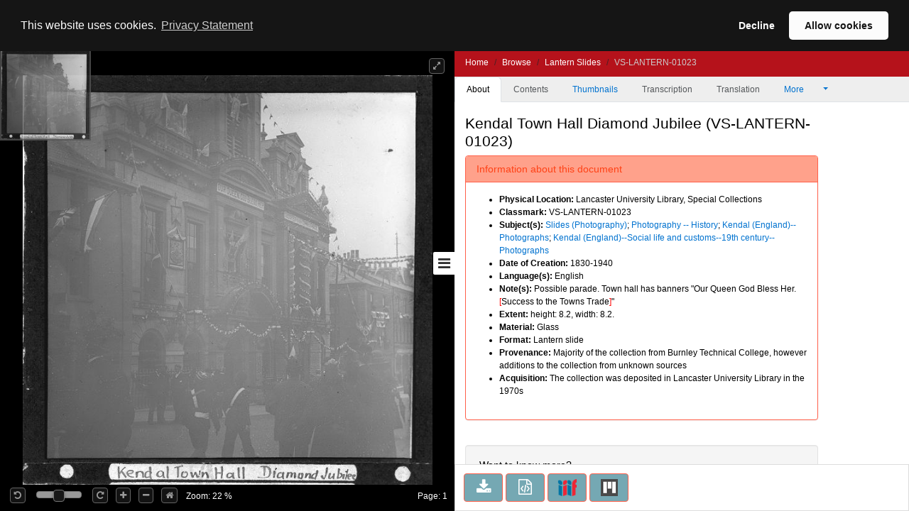

--- FILE ---
content_type: text/html;charset=UTF-8
request_url: https://digitalcollections.lancaster.ac.uk/view/VS-LANTERN-01023
body_size: 23456
content:
<!doctype html>
<html>
<head itemscope itemtype="http://schema.org/Article">
    <title>Lantern Slides : Kendal Town Hall Diamond Jubilee</title>
    <meta http-equiv="Content-Type" content="text/html; charset=utf-8"><meta http-equiv="X-UA-Compatible" content="IE=edge"><meta name="google-site-verification" content="asuuZDOIgJTwOZ0EfnrFe1hQ2A7q6uukh5ebEsciiNg"><meta name="msvalidate.01" content="EF9291052C3CCD9E1AC12147B69C52C2"><meta name="viewport" content="width=device-width, maximum-scale=1, initial-scale=1"><link rel="canonical" href="http://digitalcollections.lancaster.ac.uk:80/view/VS-LANTERN-01023" />
                <meta name="keywords"><meta name="description"><!-- Tags for search engines -->
                <meta itemprop="url" property="schema:url" content="http://digitalcollections.lancaster.ac.uk:80/view/VS-LANTERN-01023"><meta itemprop="name" property="schema:name rdfs:label dcterms:title" content="Lantern Slides : Kendal Town Hall Diamond Jubilee"><meta name="keywords" itemprop="keywords" property="schema:keywords"><meta itemprop="keywords" property="schema:keywords"><meta property="schema:description rdfs:comment dcterms:description"><meta property="schema:image" content="https://iiif.digitalcollections.lancaster.ac.uk/iiif/2//https://iiif.digitalcollections.lancaster.ac.uk/iiif/2/content/images/VS-LANTERN-01023-000-00001_files/8/0_0.jpg"><meta itemprop="thumbnailUrl" property="schema:thumbnailUrl" content="https://iiif.digitalcollections.lancaster.ac.uk/iiif/2//https://iiif.digitalcollections.lancaster.ac.uk/iiif/2/content/images/VS-LANTERN-01023-000-00001_files/8/0_0.jpg"><!-- Tags for general social media, including Facebook -->
                <meta itemprop="mainEntityOfPage" property="og:url" content="http://digitalcollections.lancaster.ac.uk:80/view/VS-LANTERN-01023"><meta property="og:type" content="website"><meta property="og:site_name" content="Lancaster Digital Collections"><meta property="og:title" content="Lantern Slides : Kendal Town Hall Diamond Jubilee"><meta property="og:description"><meta property="og:locale" content="en_GB"><meta property="og:image" content="https://iiif.digitalcollections.lancaster.ac.uk/iiif/2/VS-LANTERN-01023-000-00001.jp2/0,613,2587,1358/1200,630/0/default.jpg"><meta property="og:image:width" content="1200"><meta property="og:image:height" content="630"><!-- Tags for Twitter -->
                <meta name="twitter:title" content="Lantern Slides : Kendal Town Hall Diamond Jubilee"><meta name="twitter:description"><meta name="twitter:creator" content="@camdiglib"><meta name="twitter:site" content="@camdiglib"><meta name="twitter:card" content="summary_large_image"><meta name="twitter:image" content="https://iiif.digitalcollections.lancaster.ac.uk/iiif/2/VS-LANTERN-01023-000-00001.jp2/0,613,2587,1358/1200,630/0/default.jpg"><!-- default to live version of analytics id -->
<script async src="https://www.googletagmanager.com/gtag/js?id=G-89DQZCHV21"></script>
<script type="text/javascript">__cudl_webpack_public_path__ = '/ui/';</script>

<link href="/ui/css/page-document-f08e269c6d719ae246e3.css" rel="stylesheet"></link><script src="/ui/js/page-document-f08e269c6d719ae246e3.js" type="text/javascript"></script><link href="/themeui/theme/css/default.css" rel="stylesheet">
<link href="/themeui/theme/css/override.css" rel="stylesheet">
<script type="text/javascript">
                    var addthis_config = addthis_config||{};
                    addthis_config.data_track_addressbar = false;
                    addthis_config.data_track_clickback = false;
                </script>
            </head>
<body data-context="{&#034;csrf&#034;:{&#034;token&#034;:&#034;f5cc7058-41ed-4072-a98f-074c640fa4a2&#034;,&#034;header&#034;:&#034;X-CSRF-TOKEN&#034;},&#034;rootURL&#034;:&#034;http://digitalcollections.lancaster.ac.uk:80/&#034;,&#034;jsonURL&#034;:&#034;/view/VS-LANTERN-01023.json&#034;,&#034;jsonThumbURL&#034;:&#034;/view/thumbnails/VS-LANTERN-01023.json&#034;,&#034;pageNum&#034;:0,&#034;docId&#034;:&#034;VS-LANTERN-01023&#034;,&#034;docURL&#034;:&#034;http://digitalcollections.lancaster.ac.uk/view/VS-LANTERN-01023&#034;,&#034;imageServer&#034;:&#034;https://iiif.digitalcollections.lancaster.ac.uk/iiif/2/&#034;,&#034;iiifImageServer&#034;:&#034;https://iiif.digitalcollections.lancaster.ac.uk/iiif/2/&#034;,&#034;services&#034;:&#034;https://services.digitalcollections.lancaster.ac.uk&#034;,&#034;collectionURL&#034;:&#034;/collections/lantern&#034;,&#034;collectionTitle&#034;:&#034;Lantern Slides&#034;,&#034;parentCollectionURL&#034;:&#034;&#034;,&#034;parentCollectionTitle&#034;:&#034;&#034;,&#034;itemTitle&#034;:&#034;Kendal Town Hall Diamond Jubilee&#034;,&#034;iiifEnabled&#034;:true,&#034;iiifManifestURL&#034;:&#034;http://digitalcollections.lancaster.ac.uk:80/iiif/VS-LANTERN-01023&#034;,&#034;iiifMiradorURL&#034;:&#034;/mirador/VS-LANTERN-01023/0&#034;,&#034;imageReproPageURL&#034;:&#034;https://imagingservices.lib.cam.ac.uk/&#034;,&#034;viewportNavigatorEnabled&#034;:true,&#034;itemAuthors&#034;:[],&#034;itemAuthorsFullForm&#034;:[],&#034;taggingEnabled&#034;:false}">
  <a href="#main_content" class="campl-skipTo">skip to content</a>
  <div id="container" class="document-page">

            <!--  hidden section for the search engines to index -->
            <div style="display: none">
                <h1>Lantern Slides : Kendal Town Hall Diamond Jubilee</h1>
                <h2></h2>
                <h2>Lantern Slides</h2>
                <p></p>
            </div>

            <!--  main site -->
            <div class="navbar navbar-inverse navbar-fixed-top">
                <div class="container">
                    <div class="navbar-header">

                        <a href="/">
                <img alt="" src="/themeui/theme/images/house.png" class="pull-left document-cam-logo-left" id="cam-logo"/>
            </a>
        <div class="cudl-viewer-buttons-pagination">
                            <button id="prevPage" class="cudl-btn fa fa-arrow-left"
                                title="Previous Page"></button>
                            <input id="pageInput" type="text" value="1" size="4"> of <span
                                id="maxPage"></span>
                            <button id="nextPage" class="cudl-btn fa fa-arrow-right"
                                title="Next Page"></button>
                            <br />
                        </div>

                        <a href="https://community.cdcp.info/">
                <img alt="" src="/themeui/theme/images/logo_document_right.gif" class="pull-right document-cam-logo-right" id="ul-logo"/>
            </a>
        </div>
                </div>
            </div>
            <!-- /.container -->
            <div id="seadragonImage">
                <div id="doc">

                    <span id="pageLabel"></span>

                    <div class="cudl-viewer-zoom">
                        <div class="cudl-viewer-buttons-zoom">
                            <button id="rotateLeft" class="cudl-btn fa fa-rotate-left"
                                title="Rotate the image 90° left"></button>
                            <div id="rotationSlider"></div>
                            <button id="rotateRight" class="cudl-btn fa fa-rotate-right"
                                title="Rotate the image 90° right"></button>

                            <button id="zoomIn" class="cudl-btn fa fa-plus"
                                title="Zoom in to the image"></button>
                            <button id="zoomOut" class="cudl-btn fa fa-minus"
                                title="Zoom out of the image"></button>
                            <button id="zoomHome" class="cudl-btn fa fa-home"
                                        title="Reset zoom to home view"></button>
                            </div>
                        <div class="cudl-viewer-zoom-info">
                            <span id="zoomFactor"></span>
                            </div>
                    </div>
                    <div class="cudl-viewer-buttons-maximize">
                        <button id="fullscreen" class="cudl-btn fa fa-expand"
                            title="Toggle fullscreen view"></button>
                    </div>
                </div>

            </div>
            <div id="right-panel" class="right-panel">
                <div id="doc-breadcrumb"></div>
                <button id="right-panel-toggle" class="btn toggle-btn fa fa-bars"
                     aria-label="Toggle sidebar"></button>

                <div role="tabpanel" id="rightTabs">

                    <!-- Nav tabs -->
                    <ul class="nav nav-tabs" role="tablist">
                        <li role="presentation" class="nav-item active"><a href="#abouttab"
                        class="nav-link active" aria-controls="about" role="tab" data-bs-toggle="tab" data-bs-target="#abouttab">About</a></li>
                        <li role="presentation" class="nav-item"><a href="#contentstab"
                        class="nav-link" aria-controls="contents" role="tab" data-bs-toggle="tab" data-bs-target="#contentstab">Contents</a></li>
                        <li role="presentation" class="nav-item"><a href="#thumbnailstab"
                        class="nav-link" aria-controls="thumbnails" role="tab" data-bs-toggle="tab" data-bs-target="#thumbnailstab">Thumbnails</a></li>
                        <li role="presentation" class="nav-item"><a id="transcriptiondiplotab" href="#transcriptiondiplo"
                        class="nav-link" aria-controls="transcriptiondiplotab" role="tab" data-bs-toggle="tab" data-bs-target="#transcriptiondiplo">Transcription</a></li>
                        <li role="presentation" class="nav-item"><a id="translationtab" href="#translation"
                        class="nav-link" aria-controls="translationtab" role="tab" data-bs-toggle="tab" data-bs-target="#translation">Translation</a></li>

                        <li class="nav-item dropdown" role="presentation"><a id="moreDropDown"
                            class="nav-link dropdown-toggle" data-bs-toggle="dropdown" aria-controls="moreDropDown-contents"
                            href="#"> More <span class="caret"></span>&nbsp;&nbsp;&nbsp;&nbsp;&nbsp;&nbsp;
                        </a>
                            <ul id="moreDropDown-contents" class="dropdown-menu"
                                aria-labelledby="moreDropDown" role="menu">
                                <li><a id="moreinfotab" class="dropdown-item" aria-controls="moreinfo"
                                    data-bs-toggle="tab" role="tab" tabindex="-1" href="#metadata">Item metadata</a></li>
                                <!-- <li><a id="transcriptiondiplotab"
                                    aria-controls="transcriptiondiplotab" data-bs-toggle="tab"
                                    role="tab" tabindex="-1" href="#transcriptiondiplo">Transcription</a></li>
                                <li><a id="translationtab" aria-controls="translationtab"
                                    data-bs-toggle="tab" role="tab" tabindex="-1" href="#translation">Translation</a>
                                    </li>-->
                                <li><a id="downloadtab" class="dropdown-item" aria-controls="downloadtab"
                                    data-bs-toggle="tab" role="tab" tabindex="-1" href="#download">Share
                                        </a></li>
                            </ul>
                        </li>
                    </ul>
                    <!-- End of nav tabs -->

                    <!-- Tab panes -->
                    <div id="tab-content" class="tab-content"
                        style="overflow-x: hidden; overflow-y: auto">
                        <div role="tabpanel" class="tab-pane active" id="abouttab">
                            <div id='about-content'>
                                <h3>
                                    <span id="about-header"></span>
                                </h3>
                                <div>
                                    <span id="about-completeness"></span> <span id="about-abstract"></span>

                                    <span id="about-metadata"></span><span id="about-docAuthority"></span> <br>
                                    <div id="know-more" class="well">
                                        <h4>Want to know more?</h4>
                                        <p>
                                            Under the 'More' menu you can find <a class="show-metadata" href="#">metadata
                                                about the item</a>, and information about <a class="show-download" href="#">sharing this image</a>.
                                        </p>
                                    </div>
                                    <div id="zoomRights">
                                        <span id="about-imagerights"></span>
                                    </div>
                                </div>
                            </div>
                        </div>
                        <div role="tabpanel" class="tab-pane" id="contentstab">No
                            Contents List Available</div>
                        <div role="tabpanel" class="tab-pane" id="thumbnailstab">
                            <div id='thumbnails-content'>
                                <div id="thumbnailpaginationtop" class="text-center"></div>
                                <div id="thumbnailimages" class="container-fluid"></div>
                                <div id="thumbnailpaginationbottom" class="text-center"></div>
                            </div>
                        </div>
                        <div role="tabpanel" class="tab-pane" id="metadata">
                            <ol class="breadcrumb">
                                <li class="active">Item Metadata</li>
                            </ol>
                            <div id="metadatacontent">No Metadata Available</div>
                        </div>
                        <div role="tabpanel" class="tab-pane" id="transcriptiondiplo">
                            <div class="breadcrumbdiv"><ol class="breadcrumb">
                                <li class="active">Transcription</li>
                            </ol></div>
                            <div class="framediv">
                            <iframe id="transcriptiondiploframe" src=""></iframe>
                            </div>

                        </div>
                        <div role="tabpanel" class="tab-pane" id="translation">
                            <div class="breadcrumbdiv"><ol class="breadcrumb">
                                <li class="active">Translation</li>
                            </ol></div>
                            <div class="framediv">
                            <iframe id="translationframe" src=""></iframe>
                            </div>
                        </div>
                        <div role="tabpanel" class="tab-pane" id="download">
                            <div class="panel panel-default">
                                <div class="panel-heading">
                                    <h3 class="panel-title">Share</h3>
                                </div>
                                <div class="panel-body">
                                    <div>
                                        If you want to share this page with others you can send them a
                                        link to this individual page: <div class="displaybox" id="currentURL"></div>
                                    </div>
                                    <div>Alternatively please share this page on
                                        social media</div>
                                    <div class="addthis_sharing_toolbox col-md-12">
                                        <script type="text/javascript"
                                                src="//s7.addthis.com/js/300/addthis_widget.js#pubid=ra-54886fc8007cb9c4"
                                                async="async"></script>

                                    </div>
                                    <div id="embedOption">
                                        <br />You can also embed the viewer into your own website or
                                        blog using the code below:<br />
                                        <div id="embedCode" class="displaybox"></div>
                                        <br />
                                    </div>
                                </div>

                            </div>
                        </div>
                        <div role="tabpanel" class="tab-pane" id="tagging"></div>
                    </div>
                </div>
                <!-- Usage buttons -->
                <div id="use" class="bottom-panel">
<div class="panel-body">
                            <div id="downloadOption">
                                <div class="button usebutton">
                                    <a class="btn btn-info left" href="#" title="Download Image">
                                        <i class="fa fa-download fa-2x"></i>
                                        <span>Download<br/>Image</span>
                                    </a>
                                </div>
                            </div>
                            <div id="rightsOption">
                                <div class="button usebutton" >
                                    <a class="btn btn-info left"
                                       href="https://imagingservices.lib.cam.ac.uk/"
                                       target="_blank"
                                       title="Request Rights">
                                        <i class="fa fa-gavel fa-2x"></i>
                                        <span>Request<br/>Rights</span>
                                    </a>
                                </div>
                            </div>
                            <div id="downloadMetadataOption">
                                <div class="button usebutton">
                                    <a class="btn btn-info left" href="#" title="Download Metadata">
                                        <i class="fa fa-file-code-o fa-2x"></i>
                                        <span>Download<br>Metadata</span>
                                    </a>
                                </div>
                            </div>
                            <div id="bookmarkOption">
                                <div class="button usebutton">
                                    <a class="btn btn-info left" href="#" title="Bookmark Image">
                                        <i class="fa fa-bookmark fa-2x"></i>
                                        <span>Bookmark<br/>Image</span>
                                    </a>
                                </div>
                            </div>

                            <div id="iiifOption">
                                <div class="button usebutton">
                                    <a class="btn btn-info left" href="http://digitalcollections.lancaster.ac.uk:80/iiif/VS-LANTERN-01023?manifest=http://digitalcollections.lancaster.ac.uk:80/iiif/VS-LANTERN-01023"
                                       title="View IIIF Manifest">
                                                          <img src="/img/logo-iiif-34x30.png"
                                                               title="International Image Interoperability Framework">
                                        <span>IIIF<br>Manifest</span>
                                    </a>
                                </div>
                            </div>
                            <div id="miradorOption">
                                <div class="button usebutton">
                                    <a class="btn btn-info left" href="#" title="Open in Mirador">
                                                            <img src="/img/mirador.png" title="Open in Mirador">
                                        <span>Open in<br>Mirador</span>
                                    </a>
                                </div>
                            </div>
                        </div>
</div>
            </div>

            <!--  Confirmation pop ups -->
            <div id="bookmarkConfirmation" class="alert alert-info"
                style="display: none">
                <a href="#" class="close">&times;</a> Do
                you want to create a bookmark for this page in 'My Library'?<br /> <br />
                <button type="button" class="btn btn-default btn-success">Yes</button>
                <button type="button" class="btn btn-default">Cancel</button>
            </div>
            <div id="singlePagePdfConfirmation" class="alert alert-info"
                 style="display: none">
                <a href="#" class="close">&times;</a>
                <p>The images contained in the pdf download have the following copyright:</p>
                <div class="well" id="pdfSinglePageDownloadCopyright"></div>
                <button type="button" class="btn btn-default btn-success">Download</button>
                <button type="button" class="btn btn-default">Cancel</button>
            </div>
            <div id="fullDocumentPdfConfirmation" class="alert alert-info"
                 style="display: none">
                <a href="#" class="close">&times;</a>
                <p>This will create a PDF with thumbnail images for all pages, and
                    may take some time for large documents.</p>
                <p>The images contained in this document have the following
                    copyright: </p>
                <div class="well" id="pdfFullDocumentDownloadCopyright"></div>
                <button type="button" class="btn btn-default btn-success">Download</button>
                <button type="button" class="btn btn-default">Cancel</button>
            </div>
            <div id="downloadConfirmation" class="alert alert-info"
                style="display: none">
                <a href="#" class="close">&times;</a>
                <p>This image has the following copyright:</p>
                <div class="well" id="downloadCopyright"></div>
                <p>Choose one of the available sizes to download:
                    <select id="downloadSizes" name="downloadSizes">
                        <option value="2000">
                                Default
                                (2000px)
                            </option>
                        </select>
                    <button type="button" class="btn btn-success">Download</button>
                    <button type="button" class="btn btn-default">Cancel</button>
                </div>
            <div id="downloadMetadataConfirmation" class="alert alert-info"
                style="display: none">
                <a href="#" class="close">&times;</a>
                <p>This metadata has the following copyright:</p>
                <div class="well" id="downloadMetadataCopyright"></div>
                <p>Do you want to download metadata for this document?</p>
                <button type="button" class="btn btn-default btn-success">Yes</button>
                <button type="button" class="btn btn-default">No</button>
            </div>
        </div>
    </body>
</html>


--- FILE ---
content_type: text/css;charset=UTF-8
request_url: https://digitalcollections.lancaster.ac.uk/themeui/theme/css/override.css
body_size: 2125
content:
/* Basic styles we might want to override for theming */

/*
LDC
--default: #b5121b;
--light-background: #f2f2f2;
--light: #dc7974;
--medium: #b5121b;
--dark: #730c11;
--dark-background: #b5121b;
--heading: #b5121b;
--button: #b5121b;
--button-hover: #730c11;
--dark-text: #5d090d;
--icon: #b5121b;
*/

:root {
  --main-colour: #B5121B;
  --main-colour-hover: #730c11;
  /* --background-colour: #fff; */
}
/*:root {*/
/*    --main-colour: #106470;*/
/*    --main-colour-hover: #E5007D;*/
/*    --colour-light: #d9edf7;;*/
/*    --colour-medium: #6BBBAE;*/
/*    --colour-bold: #31708f;*/
/*    --card-text-colour-hover: #000;*/
/*    --card-colour-light: #d9edf7;*/
/*    --text-disabled-colour: #6c757d;*/

/*    --neutral-colour: #000;*/
/*    --background-colour: #fff;*/
/*    --foreground-colour: #f2f2f2;*/
/*}*/

.document-cam-logo-left {
  width: 32px;
}

/*.document-cam-logo-right {*/
/*    width: 106px;*/
/*}*/

div.region-global-footer {
  display: none;
}

#rightsOption {
  display: none;
}

#myDropdown li:last-child {
  display: none;
}

#ul-logo {
  display: none;
}

.collectionOrganisationalImage {
  width: 100%;
}

.main-nav .cam-logo {
  height: 64px;
  margin-top: 10px;
  margin-bottom: 5px;
}

@media only screen and (max-width: 1024px) {
  .main-nav .cam-logo {
    height: 50px !important;
  }
}

@media only screen and (max-width: 576px) {
  .main-nav .cam-logo {
    height: 50px !important;
  }
}

.carousel-image-credit {
  font-size: 10px;
  color: white;
  margin-right: 12px; 
  margin-top: 5px; 
  margin-bottom: 5px;
  text-align: right;
}


/* Fix disappearing tertiary navigation on parent collections

   The current styling sets display: none on .campl-tertiary-navigation when
   max-width: 767px, making child collections unreachable.

   This fix makes .campl-tertiary-navigation visible and moves it betweeM
   .summaryDiv and .sponsorDiv. It also hides the navigation breadcrumbs
   and changes the selected breadcrumb's link text to "Contents" to appear as
   a table of contents.
*/
@media only screen and (max-width: 767px) {
  .campl-wrap {
    display: flex;
    flex-direction: column;
  }
  .campl-column3 { order: 2; }
  .campl-tertiary-navigation { display: block; }
  #summaryDiv { order: 1; }
  #sponsorDiv { order: 3; }
  .campl-wrap > .button { order: 4; }
  .campl-vertical-breadcrumb { display: none; }
  .campl-vertical-breadcrumb-navigation > .campl-selected > a {
    line-height: 0;
    text-indent: -99999px;
  }
  .campl-vertical-breadcrumb-navigation > .campl-selected > a::after {
    content: "Contents";
    display: block;
    line-height: initial;
    text-indent: 0;
  }
}

